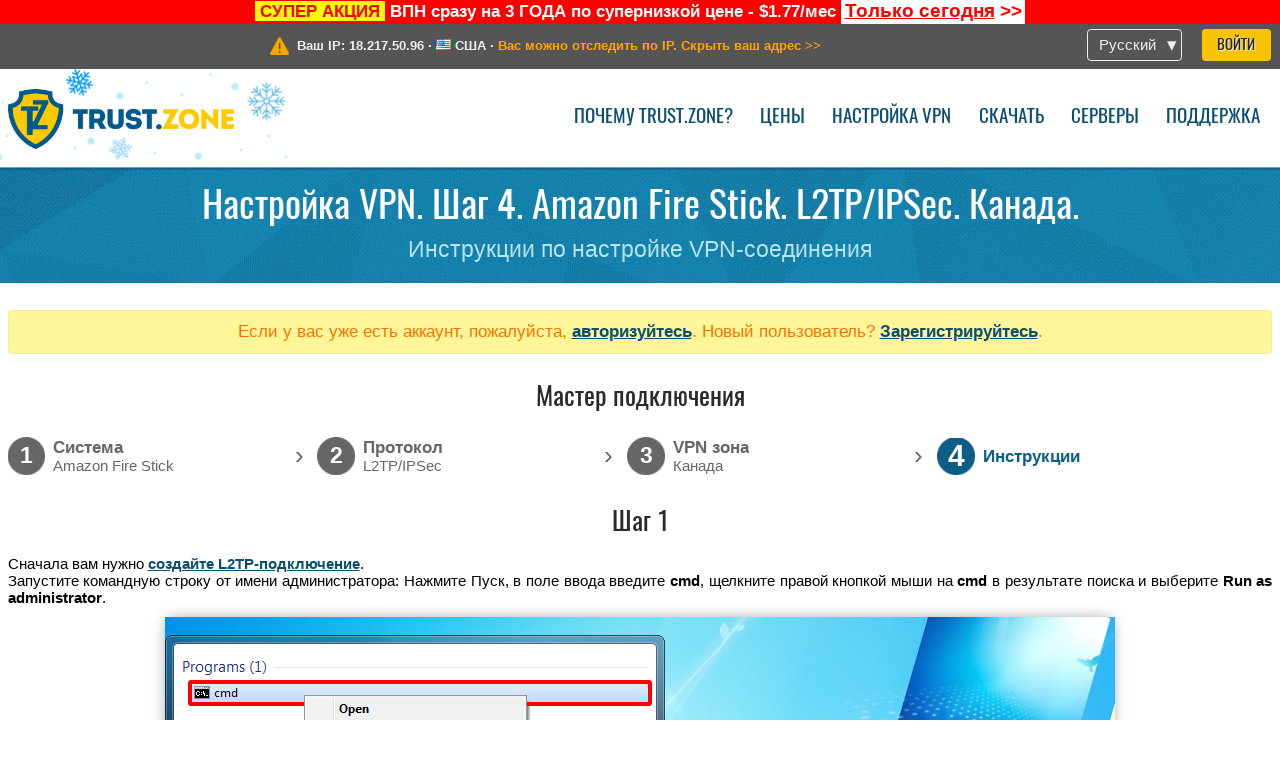

--- FILE ---
content_type: text/html; charset=utf-8
request_url: https://trust.zone/ru/setup/firestick/l2tp/ca-on2
body_size: 5607
content:
<!DOCTYPE html>
<html lang="ru">
<head>
    <title>Настройка VPN. Шаг 4. Amazon Fire Stick. L2TP/IPSec. Канада. Инструкции по настройке VPN-соединения Trust.Zone VPN: Анонимный ВПН #1 - Разблокирует любой сайт</title>
    <meta name="description" content="Настройка VPN. Шаг 4. Amazon Fire Stick. L2TP/IPSec. Канада. Инструкции по настройке VPN-соединения Trust.Zone ВПН разблокирует любой сайт. Защитит вас от слежки со стороны провайдера. Полностью анонимный сёрфинг в сети. Неограниченный трафик и скорость. Без логов. 3 дня..." />
    <meta http-equiv="Content-Type" content="text/html; charset=UTF-8" />
    <meta charset="utf-8" />
    <meta name="robots" content="all" />
    <meta name="verify-v1" content="" />
    <meta name="twitter:widgets:csp" content="on" />
    <link rel="apple-touch-icon-precomposed" sizes="120x120" href="https://get-vpn.site/images/favicon/apple-touch-icon-120x120-precomposed.png" />
    <link rel="apple-touch-icon-precomposed" sizes="152x152" href="https://get-vpn.site/images/favicon/apple-touch-icon-152x152-precomposed.png" />
    <link rel="apple-touch-icon-precomposed" href="https://get-vpn.site/images/favicon/apple-touch-icon-precomposed.png" />
    <link rel="icon" type="image/png" href="https://get-vpn.site/images/favicon/favicon-16x16.png" sizes="16x16" />
    <link rel="icon" type="image/png" href="https://get-vpn.site/images/favicon/favicon-32x32.png" sizes="32x32" />
    <link rel="icon" type="image/png" href="https://get-vpn.site/images/favicon/android-chrome-192x192.png" sizes="192x192" />
    <link rel="manifest" href="https://get-vpn.site/images/favicon/manifest.json" />
    <link rel="mask-icon" href="https://get-vpn.site/images/favicon/safari-pinned-tab.svg" color="#005a88" />
    <link rel="shortcut icon" href="https://get-vpn.site/images/favicon/favicon.ico" />
    <link rel="canonical" href="https://trust.zone/ru/setup/firestick/l2tp/ca-on2" />
    <link rel="alternate" href="https://trust.zone/setup/firestick/l2tp/ca-on2" hreflang="x-default" />
    <link rel="alternate" href="https://trust.zone/setup/firestick/l2tp/ca-on2" hreflang="en" /><link rel="alternate" href="https://trust.zone/fr/setup/firestick/l2tp/ca-on2" hreflang="fr" /><link rel="alternate" href="https://trust.zone/de/setup/firestick/l2tp/ca-on2" hreflang="de" /><link rel="alternate" href="https://trust.zone/es/setup/firestick/l2tp/ca-on2" hreflang="es" /><link rel="alternate" href="https://trust.zone/tr/setup/firestick/l2tp/ca-on2" hreflang="tr" /><link rel="alternate" href="https://trust.zone/ru/setup/firestick/l2tp/ca-on2" hreflang="ru" />    <meta name="apple-mobile-web-app-title" content="Trust.Zone" />
    <meta name="application-name" content="Trust.Zone" />
    <meta name="msapplication-TileColor" content="#ffffff" />
    <meta name="msapplication-TileImage" content="https://get-vpn.site/images/favicon/mstile-144x144.png" />
    <meta name="msapplication-config" content="https://get-vpn.site/images/favicon/browserconfig.xml" />
    <meta name="theme-color" content="#ffffff" />
    <meta name="viewport" content="width=device-width, initial-scale=1.0" />
    <base href="https://trust.zone/ru/">
        <link rel='stylesheet' type='text/css' href='https://get-vpn.site/styles/tz_layout.css?1766397419' />
    <link rel='stylesheet' type='text/css' href='https://get-vpn.site/styles/tz_setup.css?1766397422' />
    <script type="text/javascript" src="https://get-vpn.site/scripts/tz_captcha.min.js"></script>
</head>
<body>
<div class="cm"></div><script type="text/javascript">var adblock = true;</script><script type="text/javascript" src="https://get-vpn.site/scripts/adtest.js"></script><div id="antimessage" style="display:none;position:fixed;text-align:center;background:rgba(200,200,200,0.95);height:100%;width:100%;top:0;left:0;z-index:99998;overflow:hidden;font-family:Helvetica,Arial;;"><div style="border-radius:.2cm;text-align:center;width:400px;margin-left:-200px;margin-top:-135px;position:fixed;left:50%;top:50%;z-index:99999;background-color:#fff;padding:.5cm;box-sizing:border-box;box-shadow:3px 3px 15px rgba(0, 0, 0, 0.5);"><b style="position:absolute;top:0;right:0;font-size:0.5cm;cursor:pointer;display:block;line-height:1cm;width:1cm;" onclick="document.getElementById('antimessage').remove()">X</b><h1 style="font-weight:700;font-size:0.8cm;margin:0;padding:0;color:crimson">Disable AdBlock!</h1><p style="text-align:left;margin:.7cm 0 .3cm 0;padding:0;text-indent:0;">You're using Ad Blocker.</p><p style="text-align:left;margin:.3cm 0;padding:0;text-indent:0;">Some features and activities may not work if you're using ad blocking software like AdBlock Plus.</p><p style="text-align:left;margin:.3cm 0 .7cm 0;padding:0;text-indent:0;">Please whitelist Trust.Zone to continue.</p><button style="background:#f8c300;border:0;font-size:.55cm;padding:0 .7cm;line-height: 1.3cm;border-radius:.1cm;cursor:pointer;box-shadow:none;margin-right:1cm;" onclick="location.reload()">Got it</button><button style="background:#f5e769;border:0;font-size:.55cm;padding:0 .7cm;line-height: 1.3cm;border-radius:.1cm;cursor:pointer;box-shadow:none;" onclick="window.open('https://helpcenter.getadblock.com/hc/en-us/articles/9738523464851-What-do-I-do-if-a-site-forces-me-to-disable-AdBlock-')">How to Whitelist</button></div></div><script>if(adblock){document.getElementById('antimessage').style.display='block';}</script><div id="top_line_info" class="color_line red "><b style="background:yellow;padding:0 5px;color:red;">СУПЕР АКЦИЯ</b> <b>ВПН сразу на 3 ГОДА по супернизкой цене - $1.77/мес</b> <a class="get_now" href="post/missed-our-sale-here-is-62-off-coupon-code"><b>Только сегодня</b>&nbsp;&gt;&gt;</a></div><div id="yourip"><div class="block"><div class="ip_right"><div class="languages"><div><div>Русский</div></div><ul><li><a lang="en" href="/en/setup/firestick/l2tp/ca-on2">English</a></li><li><a lang="fr" href="/fr/setup/firestick/l2tp/ca-on2">Français</a></li><li><a lang="de" href="/de/setup/firestick/l2tp/ca-on2">Deutsche</a></li><li><a lang="es" href="/es/setup/firestick/l2tp/ca-on2">Español</a></li><li><a lang="tr" href="/tr/setup/firestick/l2tp/ca-on2">Türkçe</a></li><li><a lang="ru" href="/ru/setup/firestick/l2tp/ca-on2">Русский</a></li></ul></div><a href="welcome" class="button welcome" title="Войти">Войти</a></div><div class="ip_message"><div class="ip_container"><em id="vpn_icon" ></em><div class="line1">Ваш IP: <span id="vpn_ip">18.217.50.96</span> &middot;&#32;<!--Страна:--><img id="vpn_flag" src="https://get-vpn.site/images/flags/us.png" alt="us" class="">&#32;<span id="vpn_country">США</span> &middot;&#32;</div><div class="line2"><a class="vpn_ok hidden" href="check"><span>Вы под защитой <span class='trustzone'><span>TRUST</span><span>.ZONE</span></span>! Ваш IP адрес скрыт!</span> &gt;&gt;</a><a class="vpn_poor " href="check"><span>Вас можно отследить по IP. Скрыть ваш адрес</span> &gt;&gt;</a></div></div></div></div></div><div id="menu-container"><div id="menu"><div class="block"><span class="logo_background winter_design1"></span><a id="logo" href="" title="Trust.Zone" class="winter"><span></span></a><div class="menu_icon">&#9776;</div><div class="items"><a href="trustzone-vpn">Почему Trust.Zone?</a><a href="prices">Цены</a><a href="setup">Настройка VPN</a><a href="client_macos">Скачать</a><a href="servers">Серверы</a><a href="support">Поддержка</a><span href="welcome" class="button welcome">Войти</span></div></div></div></div><div class="page_title"><div class="block"><h1>Настройка VPN. Шаг 4. Amazon Fire Stick. L2TP/IPSec. Канада.</h1><h2>Инструкции по настройке VPN-соединения</h2></div></div><script type="text/javascript">v2=false;</script><div class="block"><div class='info_content'><div class='warning'>Если у вас уже есть аккаунт, пожалуйста, <a href="login" class="welcome">авторизуйтесь</a>. Новый пользователь? <a href="registration" class="welcome">Зарегистрируйтесь</a>.</div></div><div id="wizard_container"  ><h2>Мастер подключения</h2><ul id="steps"><li id="step1" class="done"><a href="setup" title="Изменить выбор"><b title="Шаг 1"><em>1</em></b><span class="two_lines">Cистема<span>Amazon Fire Stick</span></span></a><i>&rsaquo;</i></li><li id="step2" class="done"><a href="setup/firestick" title="Изменить выбор"><b title="Шаг 2"><em>2</em></b><span class="two_lines">Протокол<span>L2TP/IPSec</span></span></a><i>&rsaquo;</i></li><li id="step3" class="done"><a href="setup/firestick/l2tp" title="Изменить выбор"><b title="Шаг 3"><em>3</em></b><span class="two_lines">VPN зона<span>Канада</span></span></a><i>&rsaquo;</i></li><li id="step4" class="active"><b title="Шаг 4"><em>4</em></b><span>Инструкции</span></li></ul><div id="wizard"><h2>Шаг 1</h2>
<p>
    Сначала вам нужно <a href="https://get-vpn.site/setup/w7/l2tp/ca-on2" target="_blank">создайте L2TP-подключение</a>.<br />
    Запустите командную строку от имени администратора: Нажмите Пуск, в поле ввода введите <b>cmd</b>, щелкните правой кнопкой мыши на <b>cmd</b> в результате поиска и выберите <b>Run as administrator</b>.
</p>
<img src="https://get-vpn.site/images/wizard/smart_l2tp/1.png" />

<h2>Шаг 2</h2>

<p>
    Тип <b>netsh wlan show drivers</b> и нажмите клавишу Enter.<br />
    Если в консоле вы увидите <b>Hosted network supported : Yes</b>, вы должны уметь запустить свой компьютер в режм работы точкой доступа и раздать доступ к VPN через Wi-Fi.
</p>
<img src="https://get-vpn.site/images/wizard/smart_l2tp/2.png" />

<h2>Шаг 3</h2>

<p>
    Выполните <b>netsh wlan set hostednetwork mode=allow ssid=TrustZoneVPN key=k7r17e915</b> в той же командной строке.<br />
    Вы можете использовать другой ключ для сети Wi-Fi. Пожалуйста запишите его, он вам понадобится позднее.<br />
    Пожалуйста, убедитесь, что текст в консоле вашего компьютера и на скриншоте совпадают.
</p>
<img src="https://get-vpn.site/images/wizard/smart_l2tp/3.png" />

<h2>Шаг 4</h2>

<p>
    Выполните <b>netsh wlan start hostednetwork</b>, чтобы запустить беспроводную точку доступа на компьютере.<br />
    Текст в консоли должен соответствовать тексту на скриншоте.
</p>
<img src="https://get-vpn.site/images/wizard/smart_l2tp/4.png" />

<h2>Шаг 5</h2>

<p>Откройте Центр управления сетями и общим доступом. Для этого щелкните правой кнопкой мыши на иконку соединения в системном трее, и нажмите <b>Open Network and Sharing Center</b></p>
<img src="https://get-vpn.site/images/wizard/smart_l2tp/5.png" />

<h2>Шаг 6</h2>

<p>В Центре управления сетями и общим доступом нажмите <b>Change adapter settings</b>.</p>
<img src="https://get-vpn.site/images/wizard/smart_l2tp/6.png" />

<h2>Шаг 7</h2>

<p>Щелкните правой кнопкой мыши на L2TP VPN-соединении, созданном вами на шаге 1 и нажмите <b>Properties</b>.</p>
<img src="https://get-vpn.site/images/wizard/smart_l2tp/7.png" />

<h2>Шаг 8</h2>

<p>В свойствах подключения выберите закладку <b>Sharing</b>, включите флажок <b>Allow other network users to connect through this computer's Internet connection</b> и нажмите <b>ОК</b>, если вы получили такое же сообщение как на скриншоте.</p>
<img src="https://get-vpn.site/images/wizard/smart_l2tp/8.png" />

<h2>Шаг 9</h2>

<p>Задайте параметры, как на скриншоте и нажмите <b>ОК</b></p>
<img src="https://get-vpn.site/images/wizard/smart_l2tp/9.png" />

<h2>Шаг 10</h2>

<p>Выберите <b>Public network</b>, если у вас появилось окно <b>Set Network Location</b>, как на скриншоте.</p>
<img src="https://get-vpn.site/images/wizard/smart_l2tp/10.png" />

<h2>Шаг 11</h2>

<p>Нажмите кнопку <b>Close</b> в диалоговом окне <b>Set Network Location</b>.</p>
<img src="https://get-vpn.site/images/wizard/smart_l2tp/11.png" />

<h2>Шаг 12</h2>

<p>
    Теперь вы можете подключиться к вашему VPN-соединению. Щелкните правой кнопкой мыши на VPN-соединении и нажмите <b>Connect</b>.<br />
    После того, как VPN соединение установелено, вы сможете подсоединить ваш Smart TV, X-Box, PlayStation, Amazon Fire Stick или другое Wi-Fi устройсвто к точке доступа <b>TrustZoneVPN</b> запущённой на вашем компьютере. Wi-Fi ключ - тот же самый, что вы установили в <b>Шаге 3</b>.
</p>
<img src="https://get-vpn.site/images/wizard/smart_l2tp/12.png" />

</div></div></div><div id="footer"><div class="content block"><em></em><div class="languages"><div><div>Русский</div></div><ul><li><a lang="en" href="/en/setup/firestick/l2tp/ca-on2">English</a></li><li><a lang="fr" href="/fr/setup/firestick/l2tp/ca-on2">Français</a></li><li><a lang="de" href="/de/setup/firestick/l2tp/ca-on2">Deutsche</a></li><li><a lang="es" href="/es/setup/firestick/l2tp/ca-on2">Español</a></li><li><a lang="tr" href="/tr/setup/firestick/l2tp/ca-on2">Türkçe</a></li><li><a lang="ru" href="/ru/setup/firestick/l2tp/ca-on2">Русский</a></li></ul></div><div class="menu"><a href="">Главная</a><a href="trustzone-vpn">Почему Trust.Zone?</a><a href="download">VPN-клиент</a><a href="contact">Связаться с нами</a><a href="servers">Серверы</a><a href="support">Поддержка</a><a href="terms">Условия пользования</a><a href="blog">Блог</a><a href="privacy">Наши правила</a><a href="faq">FAQ (Вопрос-ответ)</a><a href="canary">Warrant Canary</a><a href="manual">База знаний</a><a href=https://get-trust-zone.info>Заработок для рефералов</a></div><div class="posts1" ><h3>Последние новости</h3><div class="message"><h4 time="1768478304">15 Января, 2026 11:58:24</h4><h4><a href="post/missed-our-sale-here-is-62-off-coupon-code">Missed Special Deal? The Last Chance - Today Only</a></h4><p>Missed Special Deal?

Last Chance. Today Only.

Enter a promo code till...<br/></p></div><div class="message"><h4 time="1768394631">14 Января, 2026 12:43:51</h4><h4><a href="post/a-big-update-of-trust.zone-vpn-now-faster">Trust.Zone Update: Stronger Security, Faster Speeds + Discount Code</a></h4><p>This week, we’re launching an update that will make Trust.Zone faster, more...<br/></p></div><a href="blog" target="_blank" >Ещё новости об акциях &gt;</a></div><div class="posts2"></div><div class="clear"></div><div class="bottom"><div class="s1"><h3>Мы в соц.сетях</h3><a class="icon3" href="//x.com/trustzoneapp" target="_blank" rel="nofollow noopener noreferrer"><em></em></a><a class="icon1" href="//facebook.com/trustzoneapp" target="_blank" rel="nofollow noopener noreferrer"><em></em></a><a class="icon5" href="//www.instagram.com/trustzoneapp/" target="_blank" rel="nofollow noopener noreferrer"><em></em></a></div><div class="applications"><a href="client_ios"><img height="30" src="https://get-vpn.site/images/designs/ru/_app_store.png" /></a><a href="client_android"><img height="30" src="https://get-vpn.site/images/designs/ru/_google_play.png" /></a></div><div class="clear"></div><div class="copyright">Trust.Zone &copy; 2026 </div></div></div></div><!--[if lte IE 8]><script type="text/javascript" src="https://get-vpn.site/scripts/jquery-1.12.4.min.js"></script><script type="text/javascript" src="https://get-vpn.site/scripts/IE9.js"></script><![endif]--><!--[if gte IE 9]><script type="text/javascript" src="https://get-vpn.site/scripts/jquery-3.6.0.min.js"></script><![endif]--><!--[if !IE]> --><script type="text/javascript" src="https://get-vpn.site/scripts/jquery-3.6.0.min.js"></script><!-- <![endif]--><script type="text/javascript" src="https://get-vpn.site/scripts/jquery-ui.min.js"></script><script type="text/javascript" src="https://get-vpn.site/scripts/jquery.plugins.min.js"></script><script src="https://challenges.cloudflare.com/turnstile/v0/api.js?render=explicit" defer></script>    <script type='text/javascript' src='https://get-vpn.site/scripts/locale/ru.js?1757679670'></script>
<script type="text/javascript" nonce="7bcfe62947cd72434a4800ae017ddbee">var server = 'https://trust.zone',static_server = 'https://get-vpn.site',vpninfo = [0, '18.217.50.96'],userinfo = null,lang = 'ru',host = function(s){return (new URL(s)).host},cf_ts_key='0x4AAAAAABzdJATvXbzLandV';function _0x1059(){var _0x2349aa=['\x72\x65\x70\x6c\x61\x63\x65','\x2e\x74\x72\x61\x6e\x73\x6c\x61\x74\x65\x2e\x67\x6f\x6f\x67','\x6c\x6f\x63\x61\x74\x69\x6f\x6e'];_0x1059=function(){return _0x2349aa;};return _0x1059();}var _0x572ca5=_0x4a4b;function _0x4a4b(_0x10591d,_0x4a4ba6){var _0xfbe1bd=_0x1059();return _0x4a4b=function(_0x4ba7f5,_0x8888d2){_0x4ba7f5=_0x4ba7f5-0x0;var _0x21508b=_0xfbe1bd[_0x4ba7f5];return _0x21508b;},_0x4a4b(_0x10591d,_0x4a4ba6);}[host(server),host(server)[_0x572ca5(0x0)]('\x2e','\x2d')+_0x572ca5(0x1)]['\x69\x6e\x64\x65\x78\x4f\x66'](host(top['\x6c\x6f\x63\x61\x74\x69\x6f\x6e']))===-0x1&&(top[_0x572ca5(0x2)]=server);$(document).ready(function () {$.ajaxSetup({crossDomain: true,xhrFields: {withCredentials: true},headers: {"X-Requested-With": "XMLHttpRequest"}});$.ajaxPrefilter(function(options, opt, xhr) {var url = new URL(options.url);url.searchParams.set('sessionId', 'vqdkgau3i45bpgp245ac967hv0');options.url = url.toString();xhr.setRequestHeader("X-Requested-With", "XMLHttpRequest");});});</script><script type='text/javascript' src='https://get-vpn.site/scripts/jquery.qrcode.min.js?1495440327'></script>
    <script type='text/javascript' src='https://get-vpn.site/scripts/tz_main.js?1759763706'></script>
    <script type='text/javascript' src='https://get-vpn.site/scripts/tz_setup.js?1743423848'></script>

</body>
</html>

--- FILE ---
content_type: application/x-javascript
request_url: https://get-vpn.site/scripts/jquery.plugins.min.js
body_size: 6896
content:
/* jQuery Cookie Plugin v1.4.1 + samesite fix
* https://github.com/carhartl/jquery-cookie*/
(function(a){if(typeof define==='function'&&define.amd){define(['jquery'],a)}else if(typeof exports==='object'){a(require('jquery'))}else{a(jQuery)}}(function($){var k=/\+/g;function encode(s){return m.raw?s:encodeURIComponent(s)}function decode(s){return m.raw?s:decodeURIComponent(s)}function stringifyCookieValue(a){return encode(m.json?JSON.stringify(a):String(a))}function parseCookieValue(s){if(s.indexOf('"')===0){s=s.slice(1,-1).replace(/\\"/g,'"').replace(/\\\\/g,'\\')}try{s=decodeURIComponent(s.replace(k,' '));return m.json?JSON.parse(s):s}catch(e){}}function read(s,a){var b=m.raw?s:parseCookieValue(s);return $.isFunction(a)?a(b):b}var m=$.cookie=function(a,b,c){if(arguments.length>1&&!$.isFunction(b)){c=$.extend({},m.defaults,c);if(typeof c.expires==='number'){var d=c.expires,t=c.expires=new Date();t.setTime(+t+d*864e+5)}return(document.cookie=[encode(a),'=',stringifyCookieValue(b),c.expires?'; expires='+c.expires.toUTCString():'',c.path?'; path='+c.path:'',c.domain?'; domain='+c.domain:'','; samesite='+c.samesite,c.secure?'; secure':''].join(''))}var e=a?undefined:{};var f=document.cookie?document.cookie.split('; '):[];for(var i=0,l=f.length;i<l;i++){var g=f[i].split('=');var h=decode(g.shift());var j=g.join('=');if(a&&a===h){e=read(j,b);break}if(!a&&(j=read(j))!==undefined){e[h]=j}}return e};m.defaults={domain:'.'+document.domain,path:'/',samesite:'none',secure:true};$.removeCookie=function(a,b){if($.cookie(a)===undefined){return false}$.cookie(a,'',$.extend({},b,{expires:-1,path:'/'}));return!$.cookie(a)}}));

/* DAlert jQueryPlugin (modified)
 * http://www.github.com/andrewdex/dalert */
(function(i,$){"use strict";var j={alert:function(c,d,e,x){d=d||'Alert';c=c||'Alert';x=x||'OK';try{$("<div></div>").html(c).dialog({title:d,resizable:false,modal:true,dialogClass:e,beforeClose:function(a,b){$(this).remove()},buttons:[{text:x,click:function(){$(this).dialog("close")}}]})}catch(error){alert(c)}},confirm:function(c,d,e,f,g,x,y){f=f||'Confirm';c=c||'Confirm';x=x||'Yes';y=y||'No';try{$("<div></div>").html(c).dialog({title:f,resizable:false,modal:true,dialogClass:g,beforeClose:function(a,b){$(this).remove()},buttons:[{text:x,click:function(){if(!d){$(this).dialog("close")}else{eval(d)();$(this).dialog("close")}}},{text:y,click:function(){if(!e){$(this).dialog("close")}else{eval(e)();$(this).dialog("close")}}}]})}catch(error){var h=confirm(c);if(h==true){eval(d)()}else{eval(e)()}}},ReplaceAlert:function(){i.alert=j.alert},ReplaceConfirm:function(){i.confirm=j.confirm}};i.dalert=j})(window,jQuery);

/* is element visible on the screen
* https://github.com/customd/jquery-visible*/
(function($){var h=$(window);$.fn.visible=function(a,b,c,d){if(this.length<1)return;c=c||'both';var e=this.length>1?this.eq(0):this,isContained=typeof d!=='undefined'&&d!==null,$c=isContained?$(d):h,wPosition=isContained?$c.position():0,t=e.get(0),vpWidth=$c.outerWidth(),vpHeight=$c.outerHeight(),clientSize=b===true?t.offsetWidth*t.offsetHeight:true;if(typeof t.getBoundingClientRect==='function'){var f=t.getBoundingClientRect(),tViz=isContained?f.top-wPosition.top>=0&&f.top<vpHeight+wPosition.top:f.top>=0&&f.top<vpHeight,bViz=isContained?f.bottom-wPosition.top>0&&f.bottom<=vpHeight+wPosition.top:f.bottom>0&&f.bottom<=vpHeight,lViz=isContained?f.left-wPosition.left>=0&&f.left<vpWidth+wPosition.left:f.left>=0&&f.left<vpWidth,rViz=isContained?f.right-wPosition.left>0&&f.right<vpWidth+wPosition.left:f.right>0&&f.right<=vpWidth,vVisible=a?tViz||bViz:tViz&&bViz,hVisible=a?lViz||rViz:lViz&&rViz,vVisible=(f.top<0&&f.bottom>vpHeight)?true:vVisible,hVisible=(f.left<0&&f.right>vpWidth)?true:hVisible;if(c==='both')return clientSize&&vVisible&&hVisible;else if(c==='vertical')return clientSize&&vVisible;else if(c==='horizontal')return clientSize&&hVisible}else{var g=isContained?0:wPosition,viewBottom=g+vpHeight,viewLeft=$c.scrollLeft(),viewRight=viewLeft+vpWidth,position=e.position(),_top=position.top,_bottom=_top+e.height(),_left=position.left,_right=_left+e.width(),compareTop=a===true?_bottom:_top,compareBottom=a===true?_top:_bottom,compareLeft=a===true?_right:_left,compareRight=a===true?_left:_right;if(c==='both')return!!clientSize&&((compareBottom<=viewBottom)&&(compareTop>=g))&&((compareRight<=viewRight)&&(compareLeft>=viewLeft));else if(c==='vertical')return!!clientSize&&((compareBottom<=viewBottom)&&(compareTop>=g));else if(c==='horizontal')return!!clientSize&&((compareRight<=viewRight)&&(compareLeft>=viewLeft))}}})(jQuery);

/*parser url parameters to object*/
(function($){var re=/([^&=]+)=?([^&]*)/g;var decode=function(str){return decodeURIComponent(str.replace(/\+/g,' '))};$.parseParams=function(url){var params={},e;if(url){query=url.split('?')[1]||'';if(query.substr(0,1)=='?'){query=query.substr(1)}while(e=re.exec(query)){var k=decode(e[1]);var v=decode(e[2]);if(params[k]!==undefined){if(!$.isArray(params[k])){params[k]=[params[k]]}params[k].push(v)}else{params[k]=v}}}return params}})(jQuery);

/* Tristate checkbox
 * http://vanderlee.github.io/tristate/ */
(function($,d){'use strict';var f='tristate',defaults={'change':d,'checked':d,'indeterminate':d,'init':d,'reverse':false,'state':d,'unchecked':d,'value':d},valFunction=$.fn.val;function Plugin(a,b){if($(a).is(':checkbox')){this.element=$(a);this.settings=$.extend({},defaults,b);this._create()}}$.extend(Plugin.prototype,{_create:function(){var a=this,state;if(window.navigator.userAgent.indexOf('Trident')>=0){this.element.click(function(e){a._change.call(a,e);a.element.closest('form').change()})}else{this.element.change(function(e){a._change.call(a,e)})}this.settings.checked=this.element.attr('checkedvalue')||this.settings.checked;this.settings.unchecked=this.element.attr('uncheckedvalue')||this.settings.unchecked;this.settings.indeterminate=this.element.attr('indeterminatevalue')||this.settings.indeterminate;if(typeof this.settings.state==='undefined'){this.settings.state=typeof this.element.attr('indeterminate')!=='undefined'?null:this.element.is(':checked')}if(typeof this.settings.value!=='undefined'){state=this._parseValue(this.settings.value);if(typeof state!=='undefined'){this.settings.state=state}}this._refresh(this.settings.init);return this},_change:function(e){if(e.isTrigger||!e.hasOwnProperty('which')){e.preventDefault()}switch(this.settings.state){case true:this.settings.state=(this.settings.reverse?false:null);break;case false:this.settings.state=(this.settings.reverse?null:true);break;default:this.settings.state=(this.settings.reverse?true:false);break}this._refresh(this.settings.change)},_refresh:function(a){var b=this.value();this.element.data("vanderlee."+f,b);this.element[this.settings.state===null?'attr':'removeAttr']('indeterminate','indeterminate');this.element.prop('indeterminate',this.settings.state===null);this.element.get(0).indeterminate=this.settings.state===null;this.element[this.settings.state===true?'attr':'removeAttr']('checked',true);this.element.prop('checked',this.settings.state===true);if($.isFunction(a)){a.call(this.element,this.settings.state,this.value())}},state:function(a){if(typeof a==='undefined'){return this.settings.state}else if(a===true||a===false||a===null){this.settings.state=a;this._refresh(this.settings.change)}return this},_parseValue:function(a){if(a===this.settings.checked){return true}else if(a===this.settings.unchecked){return false}else if(a===this.settings.indeterminate){return null}},value:function(a){if(typeof a==='undefined'){var a;switch(this.settings.state){case true:a=this.settings.checked;break;case false:a=this.settings.unchecked;break;case null:a=this.settings.indeterminate;break}return typeof a==='undefined'?this.element.attr('value'):a}else{var b=this._parseValue(a);if(typeof b!=='undefined'){this.settings.state=b;this._refresh(this.settings.change)}}}});$.fn[f]=function(a,b){var c=this;this.each(function(){if(!$.data(this,"plugin.vanderlee."+f)){$.data(this,"plugin.vanderlee."+f,new Plugin(this,a))}else if(typeof a==='string'){if(typeof b==='undefined'){c=$(this).data("plugin.vanderlee."+f)[a]();return false}else{$(this).data("plugin.vanderlee."+f)[a](b)}}});return c};$.fn.val=function(a){var b=this.data("vanderlee."+f);if(typeof b==='undefined'){if(typeof a==='undefined'){return valFunction.call(this)}else{return valFunction.call(this,a)}}else{if(typeof a==='undefined'){return b}else{this.data("vanderlee."+f,a);return this}}};$.expr.filters.indeterminate=function(a){var b=$(a);return typeof b.data("vanderlee."+f)!=='undefined'&&b.prop('indeterminate')};$.expr.filters.determinate=function(a){return!($.expr.filters.indeterminate(a))};$.expr.filters.tristate=function(a){return typeof $(a).data("vanderlee."+f)!=='undefined'}})(jQuery);

/*popup window jquery.window.min.js*/
(function($){var d=function(a,b){var c={centerBrowser:1,centerScreen:0,height:500,left:0,location:0,menubar:0,resizable:0,scrollbars:1,status:0,width:600,windowName:null,windowURL:null,top:0,toolbar:0},settings=$.extend({},c,a||{}),windowFeatures='opener,height='+settings.height+',width='+settings.width+',toolbar='+settings.toolbar+',scrollbars='+settings.scrollbars+',status='+settings.status+',resizable='+settings.resizable+',location='+settings.location+',menuBar='+settings.menubar,left,top,wnd;if(settings.centerBrowser){if(!+"\v1"){top=window.screenTop-120+((document.documentElement.clientHeight+120)/2-settings.height/2);left=window.screenLeft+((document.body.offsetWidth+20)/2-settings.width/2)}else{top=window.screenY+(window.outerHeight/2-settings.height/2);left=window.screenX+(window.outerWidth/2-settings.width/2)}}else if(settings.centerScreen){top=(screen.height-settings.height)/2;left=(screen.width-settings.width)/2}else{top=settings.top;left=settings.left}wnd=window.open(settings.windowURL,settings.windowName,windowFeatures+',left='+left+',top='+top);wnd.focus();if(typeof(b)=='function'){b(wnd)}return wnd};$.fn.popupWindow=function(a,b){return this.each(function(){$(this).click(function(){if(this.name){a.windowName=this.name}if(this.href){a.windowURL=this.href}d(a,b);return false})})};$.popupWindow=function(a,b){return d(a,b)};$.fn.blinkTwice=function(){return $(this).blinkNTimes(2)};$.fn.blinkNTimes=function(n,a){a=a||200;var i,el=$(this);for(i=0;i<n;i++){el.fadeOut(a).fadeIn(a)}return el}})(jQuery);

/*customized jquery dialog jquery.ajaxdialog.js*/
(function($){$.ajaxdialog=function(options){var fn_center=function(){if(div.parent().length){var height1="innerHeight"in window?window.innerHeight:document.documentElement.offsetHeight;if(height1<(div.height()+div.offset().top-div.parent().offset().top+15)){div.parent().css({'height':'99%','overflow-y':'scroll'});div.dialog('option','position',{my:'center top',at:'center top',of:window})}else{div.parent().css({'height':'auto','overflow-y':'unset'});div.dialog('option','position',{my:'center',at:'center',of:window})}}},div,ajax,fn_open=function(){$('.ui-widget-overlay').bind('click',fn_close);div.empty().append('<div class="load_content"></div>');ajax=$.get(options.url,{},function(data){div.empty().html(data);options.open();fn_center()})},fn_close=function(){ajax.abort();div.dialog('close').remove()};if($.type(options)=='string'){options={url:options}}options=$.extend(true,{url:null,id:null,autoOpen:false,title:'',width:'auto',height:'auto',resizable:false,modal:true,dialogClass:'ajaxdialog',closeOnEscape:true,open:function(){},close:function(){}},options);if(!options.url){throw new Error($._('AjaxDialog requires a url'))}if(!options.id){options.id='ajaxdialog_'+Math.floor(Math.random()*10001).toString()}if(!$('#'+options.id).length){$('body').append('<div id="'+options.id+'"></div>')}div=$('#'+options.id);div.dialog(options).dialog({open:function(){fn_open()},close:function(){options.close();fn_close()},resize:function(){console.log('e');fn_center()}}).dialog('open');$(window).resize(fn_center)};$.ui.dialog.prototype.fullscreen=false;var old=$.ui.dialog.prototype._createTitlebar;$.ui.dialog.prototype._createTitlebar=function(){old.call(this);if(this.options.fullScreenButton){var oldHeight=this.options.height,oldWidth=this.options.width,oldTop=this.uiDialog.css('top'),oldLeft=this.uiDialog.css('left');this.uiDialogTitlebarFullScreen=$("<button type='button'></button>").button({label:this.options.fullScreenText,icons:{primary:'ui-icon-newwin'},text:false}).addClass('ui-dialog-titlebar-fullscreen').appendTo(this.uiDialogTitlebar);this._on(this.uiDialogTitlebarFullScreen,{click:function(event){event.preventDefault();if(this.fullscreen){this._setOptions({height:oldHeight,width:oldWidth});this.uiDialog.css({position:'absolute',top:oldTop,left:oldLeft})}else{oldTop=this.uiDialog.css('top'),oldLeft=this.uiDialog.css('left');this._setOptions({height:window.innerHeight-0,width:window.innerWidth-22});this.uiDialog.css({position:'fixed',top:0,left:0})}this.fullscreen=!this.fullscreen}})}}})(jQuery);

/*gettext plugin for localization jquery.gettext.min.js*/
(function($){$.gt={messages:{},lang:'en',plural_regex:/^nplurals\s*=\s*(\d+);\s*plural\s*=\s*([^a-zA-Z0-9\$]*([a-zA-Z0-9\$]+).+)$/m,setLang:function(a){this.lang=typeof a=='string'&&a!=' '?a:'en'},plural:function(n){return n!=1},load:function(){var a,np,v,pl,lang;this.setLang($('html').attr('lang'));lang=this.lang;this.messages[lang]=$.gt.messages[lang]||{};if(window.locale){$.extend(this.messages[lang],window.locale.messages)}else{return}pl=this.plural_regex.exec(window.locale.plural);if(pl){a=pl[2];np=pl[1];v=pl[3];try{this.plural=eval('(function('+v+'){return '+a+'})')}catch(e){return}}},gettext:function(){var a=this.lang,args=Array.apply(null,arguments),count=args[args.length-1],single=args[0],plurals=args.slice(0,-1),trans=plurals,pl;if(a!='en'&&typeof this.messages[a]!='undefined'){trans=this.messages[a][single]}if(typeof trans=='string'){return trans}else if(typeof trans=='object'&&trans.constructor==Array){pl=this.plural(count);if(typeof pl=='boolean'&&plurals.length==2){pl=pl?1:0}if(typeof pl=='number'&&pl<trans.length){return trans[pl]}}return single}};$._=function(){var a=Array.apply(null,arguments);if(a.length==1){return $.gt.gettext(a[0])}else{return $.gt.gettext(a[0],a[1],a[2])}}})(jQuery);$(document).ready(function(){$.gt.load()});

/* placeholder https://github.com/prantor19/jquery-placeholder */
!function(a){"function"==typeof define&&define.amd?define(["jquery"],a):a("object"==typeof module&&module.exports?require("jquery"):jQuery)}(function(a){function b(b){var c={},d=/^jQuery\d+$/;return a.each(b.attributes,function(a,b){b.specified&&!d.test(b.name)&&(c[b.name]=b.value)}),c}function c(b,c){var d=this,f=a(this);if(d.value===f.attr(h?"placeholder-x":"placeholder")&&f.hasClass(n.customClass))if(d.value="",f.removeClass(n.customClass),f.data("placeholder-password")){if(f=f.hide().nextAll('input[type="password"]:first').show().attr("id",f.removeAttr("id").data("placeholder-id")),b===!0)return f[0].value=c,c;f.focus()}else d==e()&&d.select()}function d(d){var e,f=this,g=a(this),i=f.id;if(!d||"blur"!==d.type||!g.hasClass(n.customClass))if(""===f.value){if("password"===f.type){if(!g.data("placeholder-textinput")){try{e=g.clone().prop({type:"text"})}catch(j){e=a("<input>").attr(a.extend(b(this),{type:"text"}))}e.removeAttr("name").data({"placeholder-enabled":!0,"placeholder-password":g,"placeholder-id":i}).bind("focus.placeholder",c),g.data({"placeholder-textinput":e,"placeholder-id":i}).before(e)}f.value="",g=g.removeAttr("id").hide().prevAll('input[type="text"]:first').attr("id",g.data("placeholder-id")).show()}else{var k=g.data("placeholder-password");k&&(k[0].value="",g.attr("id",g.data("placeholder-id")).show().nextAll('input[type="password"]:last').hide().removeAttr("id"))}g.addClass(n.customClass),g[0].value=g.attr(h?"placeholder-x":"placeholder")}else g.removeClass(n.customClass)}function e(){try{return document.activeElement}catch(a){}}var f,g,h=!1,i="[object OperaMini]"===Object.prototype.toString.call(window.operamini),j="placeholder"in document.createElement("input")&&!i&&!h,k="placeholder"in document.createElement("textarea")&&!i&&!h,l=a.valHooks,m=a.propHooks,n={};j&&k?(g=a.fn.placeholder=function(){return this},g.input=!0,g.textarea=!0):(g=a.fn.placeholder=function(b){var e={customClass:"placeholder"};return n=a.extend({},e,b),this.filter((j?"textarea":":input")+"["+(h?"placeholder-x":"placeholder")+"]").not("."+n.customClass).not(":radio, :checkbox, [type=hidden]").bind({"focus.placeholder":c,"blur.placeholder":d}).data("placeholder-enabled",!0).trigger("blur.placeholder")},g.input=j,g.textarea=k,f={get:function(b){var c=a(b),d=c.data("placeholder-password");return d?d[0].value:c.data("placeholder-enabled")&&c.hasClass(n.customClass)?"":b.value},set:function(b,f){var g,h,i=a(b);return""!==f&&(g=i.data("placeholder-textinput"),h=i.data("placeholder-password"),g?(c.call(g[0],!0,f)||(b.value=f),g[0].value=f):h&&(c.call(b,!0,f)||(h[0].value=f),b.value=f)),i.data("placeholder-enabled")?(""===f?(b.value=f,b!=e()&&d.call(b)):(i.hasClass(n.customClass)&&c.call(b),b.value=f),i):(b.value=f,i)}},j||(l.input=f,m.value=f),k||(l.textarea=f,m.value=f),a(function(){a(document).delegate("form","submit.placeholder",function(){var b=a("."+n.customClass,this).each(function(){c.call(this,!0,"")});setTimeout(function(){b.each(d)},10)})}),a(window).bind("beforeunload.placeholder",function(){var b=!0;try{"javascript:void(0)"===document.activeElement.toString()&&(b=!1)}catch(c){}b&&a("."+n.customClass).each(function(){this.value=""})}))});

/* Cookie Consent
* https://gist.github.com/bavington/6727776 */
//var dropCookie=true;var cookieDuration=30;var cookieName='complianceCookie';var cookieValue='on';function createDiv(){var a=document.getElementsByTagName('body')[0];var b=document.createElement('div');b.setAttribute('id','cookie-law');b.innerHTML='<p>Our website uses cookies. By continuing we assume your permission to deploy cookies, as detailed in our <a href="/privacy-cookies-policy/" rel="nofollow" title="Privacy &amp; Cookies Policy">privacy and cookies policy</a>. <a class="close-cookie-banner" href="javascript:void(0);" onclick="removeMe();"><span>X</span></a></p>';a.insertBefore(b,a.firstChild);document.getElementsByTagName('body')[0].className+=' cookiebanner';createCookie(window.cookieName,window.cookieValue,window.cookieDuration)}function createCookie(a,b,c){if(c){var d=new Date();d.setTime(d.getTime()+(c*24*60*60*1000));var e="; expires="+d.toGMTString()}else var e="";if(window.dropCookie){document.cookie=a+"="+b+e+"; path=/"}}function checkCookie(a){var b=a+"=";var d=document.cookie.split(';');for(var i=0;i<d.length;i++){var c=d[i];while(c.charAt(0)==' ')c=c.substring(1,c.length);if(c.indexOf(b)==0)return c.substring(b.length,c.length)}return null}function eraseCookie(a){createCookie(a,"",-1)}window.onload=function(){if(checkCookie(window.cookieName)!=window.cookieValue){createDiv()}}function removeMe(){var a=document.getElementById('cookie-law');a.parentNode.removeChild(a)}